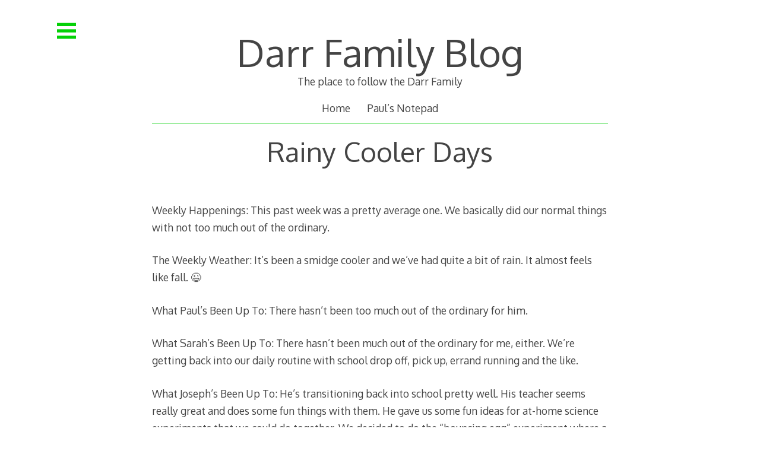

--- FILE ---
content_type: text/html; charset=UTF-8
request_url: https://darr.org/rainy-cooler-days/
body_size: 13711
content:

<!DOCTYPE html>
<html lang="en-US">
<head>

<meta charset="UTF-8">
<meta http-equiv="X-UA-Compatible" content="IE=edge">
<meta name="viewport" content="width=device-width, initial-scale=1">
<link rel="profile" href="http://gmpg.org/xfn/11">
<link rel="pingback" href="https://darr.org/xmlrpc.php">

<title>Rainy Cooler Days &#8211; Darr Family Blog</title>
<meta name='robots' content='max-image-preview:large' />
<link rel='dns-prefetch' href='//fonts.googleapis.com' />
<link rel="alternate" type="application/rss+xml" title="Darr Family Blog &raquo; Feed" href="https://darr.org/feed/" />
<link rel="alternate" type="application/rss+xml" title="Darr Family Blog &raquo; Comments Feed" href="https://darr.org/comments/feed/" />
<link rel="alternate" type="application/rss+xml" title="Darr Family Blog &raquo; Rainy Cooler Days Comments Feed" href="https://darr.org/rainy-cooler-days/feed/" />
<link rel="alternate" title="oEmbed (JSON)" type="application/json+oembed" href="https://darr.org/wp-json/oembed/1.0/embed?url=https%3A%2F%2Fdarr.org%2Frainy-cooler-days%2F" />
<link rel="alternate" title="oEmbed (XML)" type="text/xml+oembed" href="https://darr.org/wp-json/oembed/1.0/embed?url=https%3A%2F%2Fdarr.org%2Frainy-cooler-days%2F&#038;format=xml" />
<style id='wp-img-auto-sizes-contain-inline-css' type='text/css'>
img:is([sizes=auto i],[sizes^="auto," i]){contain-intrinsic-size:3000px 1500px}
/*# sourceURL=wp-img-auto-sizes-contain-inline-css */
</style>
<style id='wp-emoji-styles-inline-css' type='text/css'>

	img.wp-smiley, img.emoji {
		display: inline !important;
		border: none !important;
		box-shadow: none !important;
		height: 1em !important;
		width: 1em !important;
		margin: 0 0.07em !important;
		vertical-align: -0.1em !important;
		background: none !important;
		padding: 0 !important;
	}
/*# sourceURL=wp-emoji-styles-inline-css */
</style>
<style id='wp-block-library-inline-css' type='text/css'>
:root{--wp-block-synced-color:#7a00df;--wp-block-synced-color--rgb:122,0,223;--wp-bound-block-color:var(--wp-block-synced-color);--wp-editor-canvas-background:#ddd;--wp-admin-theme-color:#007cba;--wp-admin-theme-color--rgb:0,124,186;--wp-admin-theme-color-darker-10:#006ba1;--wp-admin-theme-color-darker-10--rgb:0,107,160.5;--wp-admin-theme-color-darker-20:#005a87;--wp-admin-theme-color-darker-20--rgb:0,90,135;--wp-admin-border-width-focus:2px}@media (min-resolution:192dpi){:root{--wp-admin-border-width-focus:1.5px}}.wp-element-button{cursor:pointer}:root .has-very-light-gray-background-color{background-color:#eee}:root .has-very-dark-gray-background-color{background-color:#313131}:root .has-very-light-gray-color{color:#eee}:root .has-very-dark-gray-color{color:#313131}:root .has-vivid-green-cyan-to-vivid-cyan-blue-gradient-background{background:linear-gradient(135deg,#00d084,#0693e3)}:root .has-purple-crush-gradient-background{background:linear-gradient(135deg,#34e2e4,#4721fb 50%,#ab1dfe)}:root .has-hazy-dawn-gradient-background{background:linear-gradient(135deg,#faaca8,#dad0ec)}:root .has-subdued-olive-gradient-background{background:linear-gradient(135deg,#fafae1,#67a671)}:root .has-atomic-cream-gradient-background{background:linear-gradient(135deg,#fdd79a,#004a59)}:root .has-nightshade-gradient-background{background:linear-gradient(135deg,#330968,#31cdcf)}:root .has-midnight-gradient-background{background:linear-gradient(135deg,#020381,#2874fc)}:root{--wp--preset--font-size--normal:16px;--wp--preset--font-size--huge:42px}.has-regular-font-size{font-size:1em}.has-larger-font-size{font-size:2.625em}.has-normal-font-size{font-size:var(--wp--preset--font-size--normal)}.has-huge-font-size{font-size:var(--wp--preset--font-size--huge)}.has-text-align-center{text-align:center}.has-text-align-left{text-align:left}.has-text-align-right{text-align:right}.has-fit-text{white-space:nowrap!important}#end-resizable-editor-section{display:none}.aligncenter{clear:both}.items-justified-left{justify-content:flex-start}.items-justified-center{justify-content:center}.items-justified-right{justify-content:flex-end}.items-justified-space-between{justify-content:space-between}.screen-reader-text{border:0;clip-path:inset(50%);height:1px;margin:-1px;overflow:hidden;padding:0;position:absolute;width:1px;word-wrap:normal!important}.screen-reader-text:focus{background-color:#ddd;clip-path:none;color:#444;display:block;font-size:1em;height:auto;left:5px;line-height:normal;padding:15px 23px 14px;text-decoration:none;top:5px;width:auto;z-index:100000}html :where(.has-border-color){border-style:solid}html :where([style*=border-top-color]){border-top-style:solid}html :where([style*=border-right-color]){border-right-style:solid}html :where([style*=border-bottom-color]){border-bottom-style:solid}html :where([style*=border-left-color]){border-left-style:solid}html :where([style*=border-width]){border-style:solid}html :where([style*=border-top-width]){border-top-style:solid}html :where([style*=border-right-width]){border-right-style:solid}html :where([style*=border-bottom-width]){border-bottom-style:solid}html :where([style*=border-left-width]){border-left-style:solid}html :where(img[class*=wp-image-]){height:auto;max-width:100%}:where(figure){margin:0 0 1em}html :where(.is-position-sticky){--wp-admin--admin-bar--position-offset:var(--wp-admin--admin-bar--height,0px)}@media screen and (max-width:600px){html :where(.is-position-sticky){--wp-admin--admin-bar--position-offset:0px}}

/*# sourceURL=wp-block-library-inline-css */
</style><style id='global-styles-inline-css' type='text/css'>
:root{--wp--preset--aspect-ratio--square: 1;--wp--preset--aspect-ratio--4-3: 4/3;--wp--preset--aspect-ratio--3-4: 3/4;--wp--preset--aspect-ratio--3-2: 3/2;--wp--preset--aspect-ratio--2-3: 2/3;--wp--preset--aspect-ratio--16-9: 16/9;--wp--preset--aspect-ratio--9-16: 9/16;--wp--preset--color--black: #000000;--wp--preset--color--cyan-bluish-gray: #abb8c3;--wp--preset--color--white: #ffffff;--wp--preset--color--pale-pink: #f78da7;--wp--preset--color--vivid-red: #cf2e2e;--wp--preset--color--luminous-vivid-orange: #ff6900;--wp--preset--color--luminous-vivid-amber: #fcb900;--wp--preset--color--light-green-cyan: #7bdcb5;--wp--preset--color--vivid-green-cyan: #00d084;--wp--preset--color--pale-cyan-blue: #8ed1fc;--wp--preset--color--vivid-cyan-blue: #0693e3;--wp--preset--color--vivid-purple: #9b51e0;--wp--preset--gradient--vivid-cyan-blue-to-vivid-purple: linear-gradient(135deg,rgb(6,147,227) 0%,rgb(155,81,224) 100%);--wp--preset--gradient--light-green-cyan-to-vivid-green-cyan: linear-gradient(135deg,rgb(122,220,180) 0%,rgb(0,208,130) 100%);--wp--preset--gradient--luminous-vivid-amber-to-luminous-vivid-orange: linear-gradient(135deg,rgb(252,185,0) 0%,rgb(255,105,0) 100%);--wp--preset--gradient--luminous-vivid-orange-to-vivid-red: linear-gradient(135deg,rgb(255,105,0) 0%,rgb(207,46,46) 100%);--wp--preset--gradient--very-light-gray-to-cyan-bluish-gray: linear-gradient(135deg,rgb(238,238,238) 0%,rgb(169,184,195) 100%);--wp--preset--gradient--cool-to-warm-spectrum: linear-gradient(135deg,rgb(74,234,220) 0%,rgb(151,120,209) 20%,rgb(207,42,186) 40%,rgb(238,44,130) 60%,rgb(251,105,98) 80%,rgb(254,248,76) 100%);--wp--preset--gradient--blush-light-purple: linear-gradient(135deg,rgb(255,206,236) 0%,rgb(152,150,240) 100%);--wp--preset--gradient--blush-bordeaux: linear-gradient(135deg,rgb(254,205,165) 0%,rgb(254,45,45) 50%,rgb(107,0,62) 100%);--wp--preset--gradient--luminous-dusk: linear-gradient(135deg,rgb(255,203,112) 0%,rgb(199,81,192) 50%,rgb(65,88,208) 100%);--wp--preset--gradient--pale-ocean: linear-gradient(135deg,rgb(255,245,203) 0%,rgb(182,227,212) 50%,rgb(51,167,181) 100%);--wp--preset--gradient--electric-grass: linear-gradient(135deg,rgb(202,248,128) 0%,rgb(113,206,126) 100%);--wp--preset--gradient--midnight: linear-gradient(135deg,rgb(2,3,129) 0%,rgb(40,116,252) 100%);--wp--preset--font-size--small: 13px;--wp--preset--font-size--medium: 20px;--wp--preset--font-size--large: 36px;--wp--preset--font-size--x-large: 42px;--wp--preset--spacing--20: 0.44rem;--wp--preset--spacing--30: 0.67rem;--wp--preset--spacing--40: 1rem;--wp--preset--spacing--50: 1.5rem;--wp--preset--spacing--60: 2.25rem;--wp--preset--spacing--70: 3.38rem;--wp--preset--spacing--80: 5.06rem;--wp--preset--shadow--natural: 6px 6px 9px rgba(0, 0, 0, 0.2);--wp--preset--shadow--deep: 12px 12px 50px rgba(0, 0, 0, 0.4);--wp--preset--shadow--sharp: 6px 6px 0px rgba(0, 0, 0, 0.2);--wp--preset--shadow--outlined: 6px 6px 0px -3px rgb(255, 255, 255), 6px 6px rgb(0, 0, 0);--wp--preset--shadow--crisp: 6px 6px 0px rgb(0, 0, 0);}:where(.is-layout-flex){gap: 0.5em;}:where(.is-layout-grid){gap: 0.5em;}body .is-layout-flex{display: flex;}.is-layout-flex{flex-wrap: wrap;align-items: center;}.is-layout-flex > :is(*, div){margin: 0;}body .is-layout-grid{display: grid;}.is-layout-grid > :is(*, div){margin: 0;}:where(.wp-block-columns.is-layout-flex){gap: 2em;}:where(.wp-block-columns.is-layout-grid){gap: 2em;}:where(.wp-block-post-template.is-layout-flex){gap: 1.25em;}:where(.wp-block-post-template.is-layout-grid){gap: 1.25em;}.has-black-color{color: var(--wp--preset--color--black) !important;}.has-cyan-bluish-gray-color{color: var(--wp--preset--color--cyan-bluish-gray) !important;}.has-white-color{color: var(--wp--preset--color--white) !important;}.has-pale-pink-color{color: var(--wp--preset--color--pale-pink) !important;}.has-vivid-red-color{color: var(--wp--preset--color--vivid-red) !important;}.has-luminous-vivid-orange-color{color: var(--wp--preset--color--luminous-vivid-orange) !important;}.has-luminous-vivid-amber-color{color: var(--wp--preset--color--luminous-vivid-amber) !important;}.has-light-green-cyan-color{color: var(--wp--preset--color--light-green-cyan) !important;}.has-vivid-green-cyan-color{color: var(--wp--preset--color--vivid-green-cyan) !important;}.has-pale-cyan-blue-color{color: var(--wp--preset--color--pale-cyan-blue) !important;}.has-vivid-cyan-blue-color{color: var(--wp--preset--color--vivid-cyan-blue) !important;}.has-vivid-purple-color{color: var(--wp--preset--color--vivid-purple) !important;}.has-black-background-color{background-color: var(--wp--preset--color--black) !important;}.has-cyan-bluish-gray-background-color{background-color: var(--wp--preset--color--cyan-bluish-gray) !important;}.has-white-background-color{background-color: var(--wp--preset--color--white) !important;}.has-pale-pink-background-color{background-color: var(--wp--preset--color--pale-pink) !important;}.has-vivid-red-background-color{background-color: var(--wp--preset--color--vivid-red) !important;}.has-luminous-vivid-orange-background-color{background-color: var(--wp--preset--color--luminous-vivid-orange) !important;}.has-luminous-vivid-amber-background-color{background-color: var(--wp--preset--color--luminous-vivid-amber) !important;}.has-light-green-cyan-background-color{background-color: var(--wp--preset--color--light-green-cyan) !important;}.has-vivid-green-cyan-background-color{background-color: var(--wp--preset--color--vivid-green-cyan) !important;}.has-pale-cyan-blue-background-color{background-color: var(--wp--preset--color--pale-cyan-blue) !important;}.has-vivid-cyan-blue-background-color{background-color: var(--wp--preset--color--vivid-cyan-blue) !important;}.has-vivid-purple-background-color{background-color: var(--wp--preset--color--vivid-purple) !important;}.has-black-border-color{border-color: var(--wp--preset--color--black) !important;}.has-cyan-bluish-gray-border-color{border-color: var(--wp--preset--color--cyan-bluish-gray) !important;}.has-white-border-color{border-color: var(--wp--preset--color--white) !important;}.has-pale-pink-border-color{border-color: var(--wp--preset--color--pale-pink) !important;}.has-vivid-red-border-color{border-color: var(--wp--preset--color--vivid-red) !important;}.has-luminous-vivid-orange-border-color{border-color: var(--wp--preset--color--luminous-vivid-orange) !important;}.has-luminous-vivid-amber-border-color{border-color: var(--wp--preset--color--luminous-vivid-amber) !important;}.has-light-green-cyan-border-color{border-color: var(--wp--preset--color--light-green-cyan) !important;}.has-vivid-green-cyan-border-color{border-color: var(--wp--preset--color--vivid-green-cyan) !important;}.has-pale-cyan-blue-border-color{border-color: var(--wp--preset--color--pale-cyan-blue) !important;}.has-vivid-cyan-blue-border-color{border-color: var(--wp--preset--color--vivid-cyan-blue) !important;}.has-vivid-purple-border-color{border-color: var(--wp--preset--color--vivid-purple) !important;}.has-vivid-cyan-blue-to-vivid-purple-gradient-background{background: var(--wp--preset--gradient--vivid-cyan-blue-to-vivid-purple) !important;}.has-light-green-cyan-to-vivid-green-cyan-gradient-background{background: var(--wp--preset--gradient--light-green-cyan-to-vivid-green-cyan) !important;}.has-luminous-vivid-amber-to-luminous-vivid-orange-gradient-background{background: var(--wp--preset--gradient--luminous-vivid-amber-to-luminous-vivid-orange) !important;}.has-luminous-vivid-orange-to-vivid-red-gradient-background{background: var(--wp--preset--gradient--luminous-vivid-orange-to-vivid-red) !important;}.has-very-light-gray-to-cyan-bluish-gray-gradient-background{background: var(--wp--preset--gradient--very-light-gray-to-cyan-bluish-gray) !important;}.has-cool-to-warm-spectrum-gradient-background{background: var(--wp--preset--gradient--cool-to-warm-spectrum) !important;}.has-blush-light-purple-gradient-background{background: var(--wp--preset--gradient--blush-light-purple) !important;}.has-blush-bordeaux-gradient-background{background: var(--wp--preset--gradient--blush-bordeaux) !important;}.has-luminous-dusk-gradient-background{background: var(--wp--preset--gradient--luminous-dusk) !important;}.has-pale-ocean-gradient-background{background: var(--wp--preset--gradient--pale-ocean) !important;}.has-electric-grass-gradient-background{background: var(--wp--preset--gradient--electric-grass) !important;}.has-midnight-gradient-background{background: var(--wp--preset--gradient--midnight) !important;}.has-small-font-size{font-size: var(--wp--preset--font-size--small) !important;}.has-medium-font-size{font-size: var(--wp--preset--font-size--medium) !important;}.has-large-font-size{font-size: var(--wp--preset--font-size--large) !important;}.has-x-large-font-size{font-size: var(--wp--preset--font-size--x-large) !important;}
/*# sourceURL=global-styles-inline-css */
</style>

<style id='classic-theme-styles-inline-css' type='text/css'>
/*! This file is auto-generated */
.wp-block-button__link{color:#fff;background-color:#32373c;border-radius:9999px;box-shadow:none;text-decoration:none;padding:calc(.667em + 2px) calc(1.333em + 2px);font-size:1.125em}.wp-block-file__button{background:#32373c;color:#fff;text-decoration:none}
/*# sourceURL=/wp-includes/css/classic-themes.min.css */
</style>
<link rel='stylesheet' id='decode-icomoon-css' href='https://darr.org/wp-content/themes/decode/assets/icomoon.css?ver=3.0.7' type='text/css' media='all' />
<link rel='stylesheet' id='decode-style-css' href='https://darr.org/wp-content/themes/decode/style.css?ver=3.0.7' type='text/css' media='all' />
<link crossorigin="anonymous" rel='stylesheet' id='decode-font-stylesheet-css' href='//fonts.googleapis.com/css?family=Oxygen&#038;ver=6.9' type='text/css' media='all' />
<link rel="https://api.w.org/" href="https://darr.org/wp-json/" /><link rel="alternate" title="JSON" type="application/json" href="https://darr.org/wp-json/wp/v2/posts/5253" /><link rel="EditURI" type="application/rsd+xml" title="RSD" href="https://darr.org/xmlrpc.php?rsd" />
<meta name="generator" content="WordPress 6.9" />
<link rel="canonical" href="https://darr.org/rainy-cooler-days/" />
<link rel='shortlink' href='https://darr.org/?p=5253' />

		<!-- Decode Custom Colors CSS -->

		<style type="text/css">

			body, .sidebar, .sidebar-top, .menu ul ul, .header-style-ghost .site { background-color: #ffffff; }body, button, input, select, textarea, .site-title a, .menu a, .entry-title, .search-entry, .search-entry .entry-title, .entry-title a, .format-link .entry-title h2 a, .read-more, .author-name a, .explore-page .widget h1, .decode-reply-tool-plugin .replylink, .decode-reply-tool-plugin .replytrigger { color: #444444; }.page-link { border-color: #444444; }.menu ul > .menu-item-has-children > a::after, .menu ul > .page_item_has_children > a::after { border-top-color: #444444; }.footer-menu ul > .menu-item-has-children > a::after, .footer-menu ul > .page_item_has_children > a::after { border-bottom-color: #444444; }.menu-icon, .close-icon, .social-icon-fill { fill: #04d107; }a, .no-touch a:hover, button, input[type=button], input[type=reset], input[type=submit], .no-touch .site-title a:hover, .no-touch .menu a:hover, .menu ul li.open > a, .sidebar-menu a, .menu .current-menu-item > a, .menu .current_page_item > a, .no-touch .search-entry:hover, .no-touch .search-entry:hover .entry-title, .no-touch article .date a:hover, .no-touch .format-link .entry-title a:hover, .no-touch .comment-metadata a:hover, .no-touch .decode-reply-tool-plugin .replylink:hover { color: #04d107; }.no-touch button:hover, .no-touch input[type=button]:hover, .no-touch input[type=reset]:hover, .no-touch input[type=submit]:hover, .no-touch input[type=text]:focus, .touch input[type=text]:focus, .no-touch input[type=email]:focus, .touch input[type=email]:focus, .no-touch input[type=password]:focus, .touch input[type=password]:focus, .no-touch input[type=search]:focus, .touch input[type=search]:focus, .no-touch input[type=tel]:focus, .touch input[type=tel]:focus, .no-touch input[type=url]:focus, .touch input[type=url]:focus, .no-touch textarea:focus, .touch textarea:focus, .no-touch .site-description a:hover, .no-touch .entry-content a:hover, a .page-link, .no-touch .categories a:hover, .no-touch .tags a:hover, .no-touch .comments-link a:hover, .no-touch .edit-link a:hover, .no-touch .author-site a:hover, .no-touch .theme-info a:hover, .no-touch .site-colophon a:hover, .site-header, .menu ul ul, .menu a:focus, .site-breadcrumbs, .page-title, .post blockquote, .page blockquote, .entry-footer, .entry-header .entry-meta, .search .entry-footer, .sidebar-top, .sidebar-style-constant .sidebar.left, .sidebar-style-constant .sidebar.right, .explore-page .widget h1 { border-color: #04d107; }.no-touch .menu ul > .menu-item-has-children > a:hover::after, .no-touch .menu ul > .page_item_has_children > a:hover::after, .menu ul li.open > a::after, .sidebar-menu ul .menu-item-has-children > a::after, .sidebar-menu ul .page_item_has_children > a::after, .menu ul > .current_page_item.menu-item-has-children > a::after, .menu ul > .current_page_item.page_item_has_children > a::after { border-top-color: #04d107; }.no-touch .footer-menu ul > .menu-item-has-children > a:hover::after, .no-touch .footer-menu ul > .page_item_has_children > a:hover::after, .footer-menu ul > li.open > a::after, .footer-menu ul > .current_page_item.menu-item-has-children > a::after, .footer-menu ul > .current_page_item.page_item_has_children > a::after { border-bottom-color: #04d107; }.no-touch a:active, .no-touch button:focus, .touch button:focus, .no-touch button:active, .touch button:active, .no-touch input[type=button]:focus, .touch input[type=button]:focus, .no-touch input[type=button]:active, .touch input[type=button]:active, .no-touch input[type=reset]:focus, .touch input[type=reset]:focus, .no-touch input[type=reset]:active, .touch input[type=reset]:active, .no-touch input[type=submit]:focus, .touch input[type=submit]:focus, .no-touch input[type=submit]:active, .touch input[type=submit]:active, .no-touch .site-title a:active, .no-touch .menu a:active, .no-touch .sidebar-menu a:hover, .sidebar-menu ul li.open > a, .menu .current-menu-item > a:hover, .menu .current_page_item > a:hover, .sidebar-menu ul .current-menu-item > a, .sidebar-menu ul .current_page_item > a, .no-touch .sidebar-content a:hover, .no-touch .search-entry:active, .no-touch .search-entry:active .entry-title, .no-touch article .date a:active, .no-touch .format-link .entry-title a:active, .no-touch .comment-metadata a:active, .no-touch .site-description a:active, .decode-reply-tool-plugin .replylink:active, .no-touch .decode-reply-tool-plugin .replylink:active { color: #04d107; }.no-touch button:focus, .touch button:focus, .no-touch button:active, .touch button:active, .no-touch input[type=button]:focus, .touch input[type=button]:focus, .no-touch input[type=button]:active, .touch input[type=button]:active, .no-touch input[type=reset]:focus, .touch input[type=reset]:focus, .no-touch input[type=reset]:active, .touch input[type=reset]:active, .no-touch input[type=submit]:focus, .touch input[type=submit]:focus, .no-touch input[type=submit]:active, .touch input[type=submit]:active, .no-touch .site-description a:active, .no-touch .entry-content a:active, a .page-link:active .no-touch .categories a:active, .no-touch .tags a:active, .no-touch .comments-link a:active, .no-touch .edit-link a:active, .no-touch .author-site a:active, .no-touch .theme-info a:active, .no-touch .site-colophon a:active { border-color: #04d107; }.no-touch .menu ul > .menu-item-has-children > a:active::after, .no-touch .menu ul > .page_item_has_children > a:active::after, .no-touch .sidebar-menu ul .menu-item-has-children > a:hover::after, .no-touch .sidebar-menu ul .page_item_has_children > a:hover::after, .sidebar-menu ul li.open > a::after, .sidebar-menu ul .current_page_item.menu-item-has-children > a::after, .sidebar-menu ul .current_page_item.page_item_has_children > a::after { border-top-color: #04d107; }.no-touch .footer-menu ul > .menu-item-has-children > a:active::after, .no-touch .footer-menu ul > .page_item_has_children > a:active::after { border-bottom-color: #04d107; }.no-touch input[type=text]:focus, .touch input[type=text]:focus, .no-touch input[type=email]:focus, .touch input[type=email]:focus, .no-touch input[type=password]:focus, .touch input[type=password]:focus, .no-touch input[type=search]:focus, .touch input[type=search]:focus, .no-touch input[type=tel]:focus, .touch input[type=tel]:focus, .no-touch input[type=url]:focus, .touch input[type=url]:focus, .no-touch textarea:focus, .touch textarea:focus { color: #444444; }.no-touch input[type=text]:focus, .touch input[type=text]:focus, .no-touch input[type=email]:focus, .touch input[type=email]:focus, .no-touch input[type=password]:focus, .touch input[type=password]:focus, .no-touch input[type=search]:focus, .touch input[type=search]:focus, .no-touch input[type=tel]:focus, .touch input[type=tel]:focus, .no-touch input[type=url]:focus, .touch input[type=url]:focus, .no-touch textarea:focus, .touch textarea:focus, .no-touch .search .page-header input[type=search]:focus, .touch .search .page-header input[type=search]:focus { border-color: #04d107; }
			@media (min-width: 68.5em) {

				.site-main {
					max-width: none;
				}

			
			}

		</style>

		<style type="text/css" id="custom-background-css">
body.custom-background { background-color: #ffffff; }
</style>
	<link rel="amphtml" href="https://darr.org/rainy-cooler-days/amp/"><link rel="icon" href="https://darr.org/wp-content/uploads/2016/02/open_favicon.png" sizes="32x32" />
<link rel="icon" href="https://darr.org/wp-content/uploads/2016/02/open_favicon.png" sizes="192x192" />
<link rel="apple-touch-icon" href="https://darr.org/wp-content/uploads/2016/02/open_favicon.png" />
<meta name="msapplication-TileImage" content="https://darr.org/wp-content/uploads/2016/02/open_favicon.png" />
</head>

<body class="wp-singular post-template-default single single-post postid-5253 single-format-standard custom-background wp-theme-decode sidebar-style-closing sidebar-style-left">
	
<div id="page" class="hfeed site">
	
	<a class="skip-link screen-reader-text" href="#content">Skip to content</a>
	
				
				<button id="sidebar-link" class="sidebar-link SidebarLink left" title="Show sidebar">
				<svg width="100%" height="100%" viewBox="0 0 240 200" version="1.1" xmlns="http://www.w3.org/2000/svg">
					<g class="menu-icon" fill-rule="evenodd">
						<path d="M0,160 L0,200 L240,200 L240,160 L0,160 Z M0,160"></path>
						<path d="M0,80 L0,120 L240,120 L240,80 L0,80 Z M0,80"></path>
						<path d="M0,0 L0,40 L240,40 L240,0 L0,0 Z M0,0"></path>
					</g>
				</svg>
			</button>
					<header id="masthead" class="site-header" role="banner" style="background-position: center center; background-attachment: fixed; -webkit-background-size: cover; -moz-background-size: cover; -ms-background-size: cover; background-size: cover;">
		
				
		<div class="site-branding">
				
											
						
				<h1 class="site-title">
				<a href="https://darr.org/" title="Darr Family Blog" rel="home">Darr Family Blog</a>
				</h1>
						
											<h2 class="site-description">The place to follow the Darr Family</h2>
										
		</div><!-- .site-branding -->
		
		
		<nav id="header-menu" class="menu horizontal-menu header-menu" role="navigation"><ul><li id="menu-item-2995" class="menu-item menu-item-type-custom menu-item-object-custom menu-item-home menu-item-2995"><a href="http://darr.org">Home</a></li>
<li id="menu-item-2996" class="menu-item menu-item-type-custom menu-item-object-custom menu-item-2996"><a href="http://paul.darr.org/">Paul&#8217;s Notepad</a></li>
</ul></nav><!-- #header-menu -->		
				
	</header><!-- #masthead -->
	
			
		
	<div id="content" class="site-content ">
		
<div id="primary" class="content-area">

	<main id="main" class="site-main" role="main">

	
		





		
	<article id="post-5253" class="post-5253 post type-post status-publish format-standard hentry category-uncategorized">

		
		

		<header class="entry-header">

			
			<h1 class="entry-title">Rainy Cooler Days</h1>

			
		</header><!-- .entry-header -->

		

		<div class="entry-content">

			<p>Weekly Happenings: This past week was a pretty average one. We basically did our normal things with not too much out of the ordinary.</p>
<p>The Weekly Weather: It&#8217;s been a smidge cooler and we&#8217;ve had quite a bit of rain. It almost feels like fall. 😉</p>
<p>What Paul&#8217;s Been Up To: There hasn&#8217;t been too much out of the ordinary for him.</p>
<p>What Sarah&#8217;s Been Up To: There hasn&#8217;t been much out of the ordinary for me, either. We&#8217;re getting back into our daily routine with school drop off, pick up, errand running and the like.</p>
<p>What Joseph&#8217;s Been Up To: He&#8217;s transitioning back into school pretty well. His teacher seems really great and does some fun things with them. He gave us some fun ideas for at-home science experiments that we could do together. We decided to do the &#8220;bouncing egg&#8221; experiment where a raw egg (still in the shell) is soaked in vinegar for 24 hours. The shell is dissolved, leaving just the membrane around the egg. In this state, you can still pick up the egg and handle it (even squeeze and bounce it) even though it&#8217;s still technically raw. Joseph had a great time doing the experiment.</p>
<p>What Abigail&#8217;s Been Up To: She&#8217;s been letting me know that she&#8217;s getting pretty close to two this past week, haha. Opinions are stronger, displeasure is voiced louder, and we&#8217;ve even had several &#8220;floppy baby&#8221; moments. Luckily, this has all been mixed in with her sweet hugs, blown kisses, cute little &#8220;thank yous&#8221; and other phrases, and overall loving personality. One day, Abigail pointed to one of the elephants on my shirt and said, &#8220;Was&#8217;dat?&#8221; I told her it was an elephant. She smiled, took a deep breath, and then did her best elephant sound (kind of like a &#8220;raspberry&#8221; but without sticking out her tongue). She can also mimic some other animal sounds and I catch her quite often trying to say a word that I just said. Oh, and she&#8217;s gotten quite good at coming up to us if we&#8217;re sitting somewhere and asking, &#8220;Sit?&#8221;, meaning she wants to come up and sit with us.</p>
<p>This Week in Pictures:</p>
<figure id="attachment_5258" aria-describedby="caption-attachment-5258" style="width: 792px" class="wp-caption aligncenter"><a href="https://darr.org/rainy-cooler-days/gplus8497862291526875270/#main" rel="attachment wp-att-5258"><img fetchpriority="high" decoding="async" class="wp-image-5258 size-large" src="https://darr.org/wp-content/uploads/2018/09/gplus8497862291526875270-1024x768.jpg" alt="" width="792" height="594" srcset="https://darr.org/wp-content/uploads/2018/09/gplus8497862291526875270-1024x768.jpg 1024w, https://darr.org/wp-content/uploads/2018/09/gplus8497862291526875270-300x225.jpg 300w, https://darr.org/wp-content/uploads/2018/09/gplus8497862291526875270-768x576.jpg 768w" sizes="(max-width: 792px) 100vw, 792px" /></a><figcaption id="caption-attachment-5258" class="wp-caption-text">Walkin&#8217; with Daddy.</figcaption></figure>
<figure id="attachment_5263" aria-describedby="caption-attachment-5263" style="width: 792px" class="wp-caption aligncenter"><a href="https://darr.org/rainy-cooler-days/img_20180910_121503/#main" rel="attachment wp-att-5263"><img decoding="async" class="wp-image-5263 size-large" src="https://darr.org/wp-content/uploads/2018/09/IMG_20180910_121503-1024x768.jpg" alt="" width="792" height="594" srcset="https://darr.org/wp-content/uploads/2018/09/IMG_20180910_121503-1024x768.jpg 1024w, https://darr.org/wp-content/uploads/2018/09/IMG_20180910_121503-300x225.jpg 300w, https://darr.org/wp-content/uploads/2018/09/IMG_20180910_121503-768x576.jpg 768w" sizes="(max-width: 792px) 100vw, 792px" /></a><figcaption id="caption-attachment-5263" class="wp-caption-text">I decided to put out my fall decorations this week. I added some fall leaves to my vase&#8230;</figcaption></figure>
<figure id="attachment_5260" aria-describedby="caption-attachment-5260" style="width: 792px" class="wp-caption aligncenter"><a href="https://darr.org/rainy-cooler-days/img_20180910_121734/#main" rel="attachment wp-att-5260"><img decoding="async" class="wp-image-5260 size-large" src="https://darr.org/wp-content/uploads/2018/09/IMG_20180910_121734-1024x768.jpg" alt="" width="792" height="594" srcset="https://darr.org/wp-content/uploads/2018/09/IMG_20180910_121734-1024x768.jpg 1024w, https://darr.org/wp-content/uploads/2018/09/IMG_20180910_121734-300x225.jpg 300w, https://darr.org/wp-content/uploads/2018/09/IMG_20180910_121734-768x576.jpg 768w" sizes="(max-width: 792px) 100vw, 792px" /></a><figcaption id="caption-attachment-5260" class="wp-caption-text">&#8230;put my fall door decoration on the door&#8230;</figcaption></figure>
<figure id="attachment_5261" aria-describedby="caption-attachment-5261" style="width: 792px" class="wp-caption aligncenter"><a href="https://darr.org/rainy-cooler-days/img_20180910_121716/#main" rel="attachment wp-att-5261"><img loading="lazy" decoding="async" class="wp-image-5261 size-large" src="https://darr.org/wp-content/uploads/2018/09/IMG_20180910_121716-1024x768.jpg" alt="" width="792" height="594" srcset="https://darr.org/wp-content/uploads/2018/09/IMG_20180910_121716-1024x768.jpg 1024w, https://darr.org/wp-content/uploads/2018/09/IMG_20180910_121716-300x225.jpg 300w, https://darr.org/wp-content/uploads/2018/09/IMG_20180910_121716-768x576.jpg 768w" sizes="auto, (max-width: 792px) 100vw, 792px" /></a><figcaption id="caption-attachment-5261" class="wp-caption-text">&#8230;hung up my favorite fall sign&#8230;</figcaption></figure>
<figure id="attachment_5262" aria-describedby="caption-attachment-5262" style="width: 792px" class="wp-caption aligncenter"><a href="https://darr.org/rainy-cooler-days/img_20180910_121558/#main" rel="attachment wp-att-5262"><img loading="lazy" decoding="async" class="wp-image-5262 size-large" src="https://darr.org/wp-content/uploads/2018/09/IMG_20180910_121558-1024x768.jpg" alt="" width="792" height="594" srcset="https://darr.org/wp-content/uploads/2018/09/IMG_20180910_121558-1024x768.jpg 1024w, https://darr.org/wp-content/uploads/2018/09/IMG_20180910_121558-300x225.jpg 300w, https://darr.org/wp-content/uploads/2018/09/IMG_20180910_121558-768x576.jpg 768w" sizes="auto, (max-width: 792px) 100vw, 792px" /></a><figcaption id="caption-attachment-5262" class="wp-caption-text">&#8230;and decked out the piano. Once it hits October, I&#8217;ll add all the spooky stuff.</figcaption></figure>
<figure id="attachment_5259" aria-describedby="caption-attachment-5259" style="width: 792px" class="wp-caption aligncenter"><a href="https://darr.org/rainy-cooler-days/img_20180910_074729/#main" rel="attachment wp-att-5259"><img loading="lazy" decoding="async" class="wp-image-5259 size-large" src="https://darr.org/wp-content/uploads/2018/09/IMG_20180910_074729-1024x768.jpg" alt="" width="792" height="594" srcset="https://darr.org/wp-content/uploads/2018/09/IMG_20180910_074729-1024x768.jpg 1024w, https://darr.org/wp-content/uploads/2018/09/IMG_20180910_074729-300x225.jpg 300w, https://darr.org/wp-content/uploads/2018/09/IMG_20180910_074729-768x576.jpg 768w" sizes="auto, (max-width: 792px) 100vw, 792px" /></a><figcaption id="caption-attachment-5259" class="wp-caption-text">Baby overalls!</figcaption></figure>
<figure id="attachment_5265" aria-describedby="caption-attachment-5265" style="width: 792px" class="wp-caption aligncenter"><a href="https://darr.org/rainy-cooler-days/img_20180910_153658/#main" rel="attachment wp-att-5265"><img loading="lazy" decoding="async" class="wp-image-5265 size-large" src="https://darr.org/wp-content/uploads/2018/09/IMG_20180910_153658-1024x768.jpg" alt="" width="792" height="594" srcset="https://darr.org/wp-content/uploads/2018/09/IMG_20180910_153658-1024x768.jpg 1024w, https://darr.org/wp-content/uploads/2018/09/IMG_20180910_153658-300x225.jpg 300w, https://darr.org/wp-content/uploads/2018/09/IMG_20180910_153658-768x576.jpg 768w" sizes="auto, (max-width: 792px) 100vw, 792px" /></a><figcaption id="caption-attachment-5265" class="wp-caption-text">Lovin&#8217; on her Buc-ee (he&#8217;s the mascot for what&#8217;s probably the best gas station I&#8217;ve ever been to&#8230;honestly, y&#8217;all&#8230;Google &#8220;Buc-ee&#8217;s&#8221; to see what it&#8217;s all about).</figcaption></figure>
<figure id="attachment_5264" aria-describedby="caption-attachment-5264" style="width: 792px" class="wp-caption aligncenter"><a href="https://darr.org/rainy-cooler-days/img_20180910_140850/#main" rel="attachment wp-att-5264"><img loading="lazy" decoding="async" class="wp-image-5264 size-large" src="https://darr.org/wp-content/uploads/2018/09/IMG_20180910_140850-1024x768.jpg" alt="" width="792" height="594" srcset="https://darr.org/wp-content/uploads/2018/09/IMG_20180910_140850-1024x768.jpg 1024w, https://darr.org/wp-content/uploads/2018/09/IMG_20180910_140850-300x225.jpg 300w, https://darr.org/wp-content/uploads/2018/09/IMG_20180910_140850-768x576.jpg 768w" sizes="auto, (max-width: 792px) 100vw, 792px" /></a><figcaption id="caption-attachment-5264" class="wp-caption-text">Let&#8217;s play &#8220;Spot the Baby!&#8221; She seemed to think it was hilarious for me to drop stuffed animals and blankets on top of her. I happily obliged because, well, baby belly laughs.</figcaption></figure>
<figure id="attachment_5266" aria-describedby="caption-attachment-5266" style="width: 792px" class="wp-caption aligncenter"><a href="https://darr.org/rainy-cooler-days/img_20180911_161314/#main" rel="attachment wp-att-5266"><img loading="lazy" decoding="async" class="wp-image-5266 size-large" src="https://darr.org/wp-content/uploads/2018/09/IMG_20180911_161314-1024x768.jpg" alt="" width="792" height="594" srcset="https://darr.org/wp-content/uploads/2018/09/IMG_20180911_161314-1024x768.jpg 1024w, https://darr.org/wp-content/uploads/2018/09/IMG_20180911_161314-300x225.jpg 300w, https://darr.org/wp-content/uploads/2018/09/IMG_20180911_161314-768x576.jpg 768w" sizes="auto, (max-width: 792px) 100vw, 792px" /></a><figcaption id="caption-attachment-5266" class="wp-caption-text">This boy loves LEGOS!</figcaption></figure>
<figure id="attachment_5267" aria-describedby="caption-attachment-5267" style="width: 792px" class="wp-caption aligncenter"><a href="https://darr.org/rainy-cooler-days/gplus255988652765790367/#main" rel="attachment wp-att-5267"><img loading="lazy" decoding="async" class="wp-image-5267 size-large" src="https://darr.org/wp-content/uploads/2018/09/gplus255988652765790367-1024x768.jpg" alt="" width="792" height="594" srcset="https://darr.org/wp-content/uploads/2018/09/gplus255988652765790367-1024x768.jpg 1024w, https://darr.org/wp-content/uploads/2018/09/gplus255988652765790367-300x225.jpg 300w, https://darr.org/wp-content/uploads/2018/09/gplus255988652765790367-768x576.jpg 768w" sizes="auto, (max-width: 792px) 100vw, 792px" /></a><figcaption id="caption-attachment-5267" class="wp-caption-text">In between all the rain this past week I did get to see a pretty awesome rainbow (and didn&#8217;t realize it until after I took the picture, but you can see a hint of a double rainbow if you look closely a bit to the left of the actual rainbow).</figcaption></figure>
<figure id="attachment_5268" aria-describedby="caption-attachment-5268" style="width: 792px" class="wp-caption aligncenter"><a href="https://darr.org/rainy-cooler-days/img_20180913_151423/#main" rel="attachment wp-att-5268"><img loading="lazy" decoding="async" class="wp-image-5268 size-large" src="https://darr.org/wp-content/uploads/2018/09/IMG_20180913_151423-1024x768.jpg" alt="" width="792" height="594" srcset="https://darr.org/wp-content/uploads/2018/09/IMG_20180913_151423-1024x768.jpg 1024w, https://darr.org/wp-content/uploads/2018/09/IMG_20180913_151423-300x225.jpg 300w, https://darr.org/wp-content/uploads/2018/09/IMG_20180913_151423-768x576.jpg 768w" sizes="auto, (max-width: 792px) 100vw, 792px" /></a><figcaption id="caption-attachment-5268" class="wp-caption-text">I pulled out Joseph&#8217;s old monkey hat for Abigail. She got super excited and put it on right away.</figcaption></figure>
<figure id="attachment_5272" aria-describedby="caption-attachment-5272" style="width: 792px" class="wp-caption aligncenter"><a href="https://darr.org/rainy-cooler-days/img_20180912_153847/#main" rel="attachment wp-att-5272"><img loading="lazy" decoding="async" class="wp-image-5272 size-large" src="https://darr.org/wp-content/uploads/2018/09/IMG_20180912_153847-1024x768.jpg" alt="" width="792" height="594" srcset="https://darr.org/wp-content/uploads/2018/09/IMG_20180912_153847-1024x768.jpg 1024w, https://darr.org/wp-content/uploads/2018/09/IMG_20180912_153847-300x225.jpg 300w, https://darr.org/wp-content/uploads/2018/09/IMG_20180912_153847-768x576.jpg 768w" sizes="auto, (max-width: 792px) 100vw, 792px" /></a><figcaption id="caption-attachment-5272" class="wp-caption-text">Setting up the egg experiment.</figcaption></figure>
<figure id="attachment_5271" aria-describedby="caption-attachment-5271" style="width: 792px" class="wp-caption aligncenter"><a href="https://darr.org/rainy-cooler-days/img_20180912_154010/#main" rel="attachment wp-att-5271"><img loading="lazy" decoding="async" class="wp-image-5271 size-large" src="https://darr.org/wp-content/uploads/2018/09/IMG_20180912_154010-1024x768.jpg" alt="" width="792" height="594" srcset="https://darr.org/wp-content/uploads/2018/09/IMG_20180912_154010-1024x768.jpg 1024w, https://darr.org/wp-content/uploads/2018/09/IMG_20180912_154010-300x225.jpg 300w, https://darr.org/wp-content/uploads/2018/09/IMG_20180912_154010-768x576.jpg 768w" sizes="auto, (max-width: 792px) 100vw, 792px" /></a><figcaption id="caption-attachment-5271" class="wp-caption-text">We tried for a smaller container at first, but we realized we wouldn&#8217;t be able to put in enough vinegar without it being right to the top.</figcaption></figure>
<figure id="attachment_5270" aria-describedby="caption-attachment-5270" style="width: 792px" class="wp-caption aligncenter"><a href="https://darr.org/rainy-cooler-days/img_20180912_154916/#main" rel="attachment wp-att-5270"><img loading="lazy" decoding="async" class="wp-image-5270 size-large" src="https://darr.org/wp-content/uploads/2018/09/IMG_20180912_154916-1024x768.jpg" alt="" width="792" height="594" srcset="https://darr.org/wp-content/uploads/2018/09/IMG_20180912_154916-1024x768.jpg 1024w, https://darr.org/wp-content/uploads/2018/09/IMG_20180912_154916-300x225.jpg 300w, https://darr.org/wp-content/uploads/2018/09/IMG_20180912_154916-768x576.jpg 768w" sizes="auto, (max-width: 792px) 100vw, 792px" /></a><figcaption id="caption-attachment-5270" class="wp-caption-text">We moved it to a larger glass to be safe. I knew the egg would expand in size, so having room for it to do that was good.</figcaption></figure>
<figure id="attachment_5269" aria-describedby="caption-attachment-5269" style="width: 792px" class="wp-caption aligncenter"><a href="https://darr.org/rainy-cooler-days/img_20180913_153807/#main" rel="attachment wp-att-5269"><img loading="lazy" decoding="async" class="wp-image-5269 size-large" src="https://darr.org/wp-content/uploads/2018/09/IMG_20180913_153807-1024x768.jpg" alt="" width="792" height="594" srcset="https://darr.org/wp-content/uploads/2018/09/IMG_20180913_153807-1024x768.jpg 1024w, https://darr.org/wp-content/uploads/2018/09/IMG_20180913_153807-300x225.jpg 300w, https://darr.org/wp-content/uploads/2018/09/IMG_20180913_153807-768x576.jpg 768w" sizes="auto, (max-width: 792px) 100vw, 792px" /></a><figcaption id="caption-attachment-5269" class="wp-caption-text">After 24 hours, the shell was all gone, leaving the membrane.</figcaption></figure>
<p>Bonus Video: The bouncing egg!</p>
<p><iframe loading="lazy" src="https://www.youtube.com/embed/Oxgpa4K0vFg" width="560" height="315" frameborder="0" allowfullscreen="allowfullscreen"></iframe></p>
<figure id="attachment_5254" aria-describedby="caption-attachment-5254" style="width: 768px" class="wp-caption aligncenter"><a href="https://darr.org/rainy-cooler-days/gplus4410290932115985756/#main" rel="attachment wp-att-5254"><img loading="lazy" decoding="async" class="wp-image-5254 size-large" src="https://darr.org/wp-content/uploads/2018/09/gplus4410290932115985756-768x1024.jpg" alt="" width="768" height="1024" srcset="https://darr.org/wp-content/uploads/2018/09/gplus4410290932115985756-768x1024.jpg 768w, https://darr.org/wp-content/uploads/2018/09/gplus4410290932115985756-225x300.jpg 225w" sizes="auto, (max-width: 768px) 100vw, 768px" /></a><figcaption id="caption-attachment-5254" class="wp-caption-text">This is one Paul got. I don&#8217;t know what it is about it, but it melts my heart a bit to see her snuggled up looking at a book like this!</figcaption></figure>
<figure id="attachment_5256" aria-describedby="caption-attachment-5256" style="width: 768px" class="wp-caption aligncenter"><a href="https://darr.org/rainy-cooler-days/gplus7842637961297449777/#main" rel="attachment wp-att-5256"><img loading="lazy" decoding="async" class="wp-image-5256 size-large" src="https://darr.org/wp-content/uploads/2018/09/gplus7842637961297449777-768x1024.jpg" alt="" width="768" height="1024" srcset="https://darr.org/wp-content/uploads/2018/09/gplus7842637961297449777-768x1024.jpg 768w, https://darr.org/wp-content/uploads/2018/09/gplus7842637961297449777-225x300.jpg 225w" sizes="auto, (max-width: 768px) 100vw, 768px" /></a><figcaption id="caption-attachment-5256" class="wp-caption-text">A sneak preview for the end of next month (I really just wanted to make sure it would fit). 🙂</figcaption></figure>
<figure id="attachment_5257" aria-describedby="caption-attachment-5257" style="width: 768px" class="wp-caption aligncenter"><a href="https://darr.org/rainy-cooler-days/gplus7795725883204939796/#main" rel="attachment wp-att-5257"><img loading="lazy" decoding="async" class="wp-image-5257 size-large" src="https://darr.org/wp-content/uploads/2018/09/gplus7795725883204939796-768x1024.jpg" alt="" width="768" height="1024" srcset="https://darr.org/wp-content/uploads/2018/09/gplus7795725883204939796-768x1024.jpg 768w, https://darr.org/wp-content/uploads/2018/09/gplus7795725883204939796-225x300.jpg 225w" sizes="auto, (max-width: 768px) 100vw, 768px" /></a><figcaption id="caption-attachment-5257" class="wp-caption-text">Joseph is going to be Ash and Abigail will be Pikachu. It&#8217;s going to be great!</figcaption></figure>
<figure id="attachment_5255" aria-describedby="caption-attachment-5255" style="width: 768px" class="wp-caption aligncenter"><a href="https://darr.org/rainy-cooler-days/gplus5922102004831257249/#main" rel="attachment wp-att-5255"><img loading="lazy" decoding="async" class="wp-image-5255 size-large" src="https://darr.org/wp-content/uploads/2018/09/gplus5922102004831257249-768x1024.jpg" alt="" width="768" height="1024" srcset="https://darr.org/wp-content/uploads/2018/09/gplus5922102004831257249-768x1024.jpg 768w, https://darr.org/wp-content/uploads/2018/09/gplus5922102004831257249-225x300.jpg 225w" sizes="auto, (max-width: 768px) 100vw, 768px" /></a><figcaption id="caption-attachment-5255" class="wp-caption-text">Joseph&#8217;s set-up out in Paul&#8217;s office. A friend of ours was moving and was getting rid of this little fold-out desk (it screws to the wall and the legs come down when it gets pulled out) and chair, so Paul said we&#8217;d take them. I think Joseph&#8217;s pretty pleased with the set-up.</figcaption></figure>

		</div>

		

		
		

		<footer class="entry-footer">

			
			

			
			

			<div class="entry-meta">

				<p class="tags"></p>

				<p class="categories">Categorized in&#058; <a href="https://darr.org/category/uncategorized/" rel="category tag">Uncategorized</a></p>

				
					<p class="date"><span class="posted-on"><a href="https://darr.org/rainy-cooler-days/" rel="bookmark"><i class="icon-calendar"></i><time class="entry-date published updated" datetime="2018-09-15T13:39:39-06:00">September 15, 2018</time></a></span><span class="byline"> <span class="author vcard"><a class="url fn n" href="https://darr.org/author/sarahdarr/"><i class="icon-user"></i>sarahdarr</a></span></span><span clas="post-comments"><a href="https://darr.org/rainy-cooler-days/#respond"><i class="icon-comment"></i>No Comments</a></span></p>

				
			</div>

		</footer><!-- .entry-footer -->

		

		
	</article><!-- #post-5253 -->

		



		
		

	
	
	<nav class="navigation post-navigation" aria-label="Posts">
		<h2 class="screen-reader-text">Post navigation</h2>
		<div class="nav-links"><div class="nav-previous"><a href="https://darr.org/another-birthday-in-the-books-2/" rel="prev">Another Birthday in the Books</a></div><div class="nav-next"><a href="https://darr.org/howdy-fall/" rel="next">Howdy, Fall!</a></div></div>
	</nav>
	
	<div id="comments" class="comments-area">

	
		
		
		<div id="respond" class="comment-respond">
		<h3 id="reply-title" class="comment-reply-title">Leave a Reply <small><a rel="nofollow" id="cancel-comment-reply-link" href="/rainy-cooler-days/#respond" style="display:none;">Cancel reply</a></small></h3><form action="https://darr.org/wp-comments-post.php" method="post" id="commentform" class="comment-form"><p class="comment-notes"><span id="email-notes">Your email address will not be published.</span> <span class="required-field-message">Required fields are marked <span class="required">*</span></span></p><p class="comment-form-comment"><label for="comment">Comment <span class="required">*</span></label> <textarea id="comment" name="comment" cols="45" rows="8" maxlength="65525" required></textarea></p><p class="comment-form-author"><label for="author">Name <span class="required">*</span></label> <input id="author" name="author" type="text" value="" size="30" maxlength="245" autocomplete="name" required /></p>
<p class="comment-form-email"><label for="email">Email <span class="required">*</span></label> <input id="email" name="email" type="email" value="" size="30" maxlength="100" aria-describedby="email-notes" autocomplete="email" required /></p>
<p class="comment-form-url"><label for="url">Website</label> <input id="url" name="url" type="url" value="" size="30" maxlength="200" autocomplete="url" /></p>
<p class="form-submit"><input name="submit" type="submit" id="submit" class="submit" value="Post Comment" /> <input type='hidden' name='comment_post_ID' value='5253' id='comment_post_ID' />
<input type='hidden' name='comment_parent' id='comment_parent' value='0' />
</p><p style="display: none;"><input type="hidden" id="akismet_comment_nonce" name="akismet_comment_nonce" value="2f3bbde074" /></p><p style="display: none !important;" class="akismet-fields-container" data-prefix="ak_"><label>&#916;<textarea name="ak_hp_textarea" cols="45" rows="8" maxlength="100"></textarea></label><input type="hidden" id="ak_js_1" name="ak_js" value="106"/><script>document.getElementById( "ak_js_1" ).setAttribute( "value", ( new Date() ).getTime() );</script></p></form>	</div><!-- #respond -->
		
		
	
</div><!-- #comments -->
		
	</main><!-- #main -->

</div><!-- #primary -->


	</div><!-- #content -->
	
	
	<footer id="colophon" class="site-footer" role="contentinfo">
	
	
		
		<div class="theme-info">
		<p>Darr.org ©2002</p>
	</div><!-- .theme-info -->
		
	</footer><!-- #colophon -->
	</div><!-- #page -->


	
<div id="sidebar" class="sidebar left">
	<div id="sidebar-top" class="sidebar-top SidebarTop clearfix">
		<button id="sidebar-close" class="sidebar-close SidebarClose" title="Hide sidebar">
			<svg width="100%" height="100%" viewBox="0 0 200 200" version="1.1" xmlns="http://www.w3.org/2000/svg">
			<path class="close-icon" d="M0,172.881356 L72.8813559,100 L1.0658141e-14,27.1186441 L27.1186441,-2.84217094e-14 L100,72.8813559 L172.881356,0 L200,27.1186441 L127.118644,100 L200,172.881356 L172.881356,200 L100,127.118644 L27.1186441,200 Z M0,172.881356" fill="#444444"></path>
			</svg>
		</button>
	</div>
	<div class="sidebar-content">

		
		<div class="widget-area" role="complementary">
	
				<aside id="search-2" class="widget widget_search"><form role="search" method="get" class="search-form" action="https://darr.org/">
				<label>
					<span class="screen-reader-text">Search for:</span>
					<input type="search" class="search-field" placeholder="Search &hellip;" value="" name="s" />
				</label>
				<input type="submit" class="search-submit" value="Search" />
			</form></aside>
		<aside id="recent-posts-2" class="widget widget_recent_entries">
		<h2 class="widgettitle">Recent Posts</h2>

		<ul>
											<li>
					<a href="https://darr.org/wrapping-up-2025-and-ringing-in-the-new-year/">Wrapping Up 2025 and Ringing in the New Year</a>
									</li>
											<li>
					<a href="https://darr.org/leaving-summer-behind-a-really-hard-few-days-and-school-starts/">Leaving Summer Behind, A Really Hard Few Days, and School Starts!</a>
									</li>
											<li>
					<a href="https://darr.org/summer-shenanigans/">Summer Shenanigans</a>
									</li>
											<li>
					<a href="https://darr.org/march-april-and-may-catch-up/">March, April, and May Catch Up!</a>
									</li>
											<li>
					<a href="https://darr.org/so-i-guess-this-is-a-monthly-thing/">So I Guess This is a Monthly Thing</a>
									</li>
					</ul>

		</aside><aside id="archives-2" class="widget widget_archive"><h2 class="widgettitle">Archives</h2>

			<ul>
					<li><a href='https://darr.org/2026/01/'>January 2026</a></li>
	<li><a href='https://darr.org/2025/09/'>September 2025</a></li>
	<li><a href='https://darr.org/2025/07/'>July 2025</a></li>
	<li><a href='https://darr.org/2025/02/'>February 2025</a></li>
	<li><a href='https://darr.org/2025/01/'>January 2025</a></li>
	<li><a href='https://darr.org/2024/12/'>December 2024</a></li>
	<li><a href='https://darr.org/2024/11/'>November 2024</a></li>
	<li><a href='https://darr.org/2024/10/'>October 2024</a></li>
	<li><a href='https://darr.org/2024/09/'>September 2024</a></li>
	<li><a href='https://darr.org/2024/08/'>August 2024</a></li>
	<li><a href='https://darr.org/2024/07/'>July 2024</a></li>
	<li><a href='https://darr.org/2024/06/'>June 2024</a></li>
	<li><a href='https://darr.org/2024/05/'>May 2024</a></li>
	<li><a href='https://darr.org/2024/04/'>April 2024</a></li>
	<li><a href='https://darr.org/2024/03/'>March 2024</a></li>
	<li><a href='https://darr.org/2024/02/'>February 2024</a></li>
	<li><a href='https://darr.org/2024/01/'>January 2024</a></li>
	<li><a href='https://darr.org/2023/12/'>December 2023</a></li>
	<li><a href='https://darr.org/2023/11/'>November 2023</a></li>
	<li><a href='https://darr.org/2023/10/'>October 2023</a></li>
	<li><a href='https://darr.org/2023/09/'>September 2023</a></li>
	<li><a href='https://darr.org/2023/08/'>August 2023</a></li>
	<li><a href='https://darr.org/2023/07/'>July 2023</a></li>
	<li><a href='https://darr.org/2023/06/'>June 2023</a></li>
	<li><a href='https://darr.org/2023/05/'>May 2023</a></li>
	<li><a href='https://darr.org/2023/04/'>April 2023</a></li>
	<li><a href='https://darr.org/2023/03/'>March 2023</a></li>
	<li><a href='https://darr.org/2023/02/'>February 2023</a></li>
	<li><a href='https://darr.org/2023/01/'>January 2023</a></li>
	<li><a href='https://darr.org/2022/12/'>December 2022</a></li>
	<li><a href='https://darr.org/2022/11/'>November 2022</a></li>
	<li><a href='https://darr.org/2022/10/'>October 2022</a></li>
	<li><a href='https://darr.org/2022/09/'>September 2022</a></li>
	<li><a href='https://darr.org/2022/08/'>August 2022</a></li>
	<li><a href='https://darr.org/2022/07/'>July 2022</a></li>
	<li><a href='https://darr.org/2022/06/'>June 2022</a></li>
	<li><a href='https://darr.org/2022/05/'>May 2022</a></li>
	<li><a href='https://darr.org/2022/04/'>April 2022</a></li>
	<li><a href='https://darr.org/2022/03/'>March 2022</a></li>
	<li><a href='https://darr.org/2022/02/'>February 2022</a></li>
	<li><a href='https://darr.org/2022/01/'>January 2022</a></li>
	<li><a href='https://darr.org/2021/12/'>December 2021</a></li>
	<li><a href='https://darr.org/2021/11/'>November 2021</a></li>
	<li><a href='https://darr.org/2021/10/'>October 2021</a></li>
	<li><a href='https://darr.org/2021/09/'>September 2021</a></li>
	<li><a href='https://darr.org/2021/08/'>August 2021</a></li>
	<li><a href='https://darr.org/2021/07/'>July 2021</a></li>
	<li><a href='https://darr.org/2021/06/'>June 2021</a></li>
	<li><a href='https://darr.org/2021/05/'>May 2021</a></li>
	<li><a href='https://darr.org/2021/04/'>April 2021</a></li>
	<li><a href='https://darr.org/2021/03/'>March 2021</a></li>
	<li><a href='https://darr.org/2021/02/'>February 2021</a></li>
	<li><a href='https://darr.org/2021/01/'>January 2021</a></li>
	<li><a href='https://darr.org/2020/12/'>December 2020</a></li>
	<li><a href='https://darr.org/2020/11/'>November 2020</a></li>
	<li><a href='https://darr.org/2020/10/'>October 2020</a></li>
	<li><a href='https://darr.org/2020/09/'>September 2020</a></li>
	<li><a href='https://darr.org/2020/08/'>August 2020</a></li>
	<li><a href='https://darr.org/2020/07/'>July 2020</a></li>
	<li><a href='https://darr.org/2020/06/'>June 2020</a></li>
	<li><a href='https://darr.org/2020/05/'>May 2020</a></li>
	<li><a href='https://darr.org/2020/04/'>April 2020</a></li>
	<li><a href='https://darr.org/2020/03/'>March 2020</a></li>
	<li><a href='https://darr.org/2020/02/'>February 2020</a></li>
	<li><a href='https://darr.org/2020/01/'>January 2020</a></li>
	<li><a href='https://darr.org/2019/12/'>December 2019</a></li>
	<li><a href='https://darr.org/2019/11/'>November 2019</a></li>
	<li><a href='https://darr.org/2019/10/'>October 2019</a></li>
	<li><a href='https://darr.org/2019/09/'>September 2019</a></li>
	<li><a href='https://darr.org/2019/08/'>August 2019</a></li>
	<li><a href='https://darr.org/2019/07/'>July 2019</a></li>
	<li><a href='https://darr.org/2019/06/'>June 2019</a></li>
	<li><a href='https://darr.org/2019/05/'>May 2019</a></li>
	<li><a href='https://darr.org/2019/04/'>April 2019</a></li>
	<li><a href='https://darr.org/2019/03/'>March 2019</a></li>
	<li><a href='https://darr.org/2019/02/'>February 2019</a></li>
	<li><a href='https://darr.org/2019/01/'>January 2019</a></li>
	<li><a href='https://darr.org/2018/12/'>December 2018</a></li>
	<li><a href='https://darr.org/2018/11/'>November 2018</a></li>
	<li><a href='https://darr.org/2018/10/'>October 2018</a></li>
	<li><a href='https://darr.org/2018/09/'>September 2018</a></li>
	<li><a href='https://darr.org/2018/08/'>August 2018</a></li>
	<li><a href='https://darr.org/2018/07/'>July 2018</a></li>
	<li><a href='https://darr.org/2018/06/'>June 2018</a></li>
	<li><a href='https://darr.org/2018/05/'>May 2018</a></li>
	<li><a href='https://darr.org/2018/04/'>April 2018</a></li>
	<li><a href='https://darr.org/2018/03/'>March 2018</a></li>
	<li><a href='https://darr.org/2018/02/'>February 2018</a></li>
	<li><a href='https://darr.org/2018/01/'>January 2018</a></li>
	<li><a href='https://darr.org/2017/12/'>December 2017</a></li>
	<li><a href='https://darr.org/2017/11/'>November 2017</a></li>
	<li><a href='https://darr.org/2017/10/'>October 2017</a></li>
	<li><a href='https://darr.org/2017/09/'>September 2017</a></li>
	<li><a href='https://darr.org/2017/08/'>August 2017</a></li>
	<li><a href='https://darr.org/2017/07/'>July 2017</a></li>
	<li><a href='https://darr.org/2017/06/'>June 2017</a></li>
	<li><a href='https://darr.org/2017/05/'>May 2017</a></li>
	<li><a href='https://darr.org/2017/04/'>April 2017</a></li>
	<li><a href='https://darr.org/2017/03/'>March 2017</a></li>
	<li><a href='https://darr.org/2017/02/'>February 2017</a></li>
	<li><a href='https://darr.org/2017/01/'>January 2017</a></li>
	<li><a href='https://darr.org/2016/12/'>December 2016</a></li>
	<li><a href='https://darr.org/2016/11/'>November 2016</a></li>
	<li><a href='https://darr.org/2016/10/'>October 2016</a></li>
	<li><a href='https://darr.org/2016/09/'>September 2016</a></li>
	<li><a href='https://darr.org/2016/08/'>August 2016</a></li>
	<li><a href='https://darr.org/2016/07/'>July 2016</a></li>
	<li><a href='https://darr.org/2016/06/'>June 2016</a></li>
	<li><a href='https://darr.org/2016/05/'>May 2016</a></li>
	<li><a href='https://darr.org/2016/04/'>April 2016</a></li>
	<li><a href='https://darr.org/2016/03/'>March 2016</a></li>
	<li><a href='https://darr.org/2016/02/'>February 2016</a></li>
	<li><a href='https://darr.org/2016/01/'>January 2016</a></li>
	<li><a href='https://darr.org/2015/12/'>December 2015</a></li>
	<li><a href='https://darr.org/2015/11/'>November 2015</a></li>
	<li><a href='https://darr.org/2015/10/'>October 2015</a></li>
	<li><a href='https://darr.org/2015/09/'>September 2015</a></li>
	<li><a href='https://darr.org/2015/08/'>August 2015</a></li>
	<li><a href='https://darr.org/2015/07/'>July 2015</a></li>
	<li><a href='https://darr.org/2015/06/'>June 2015</a></li>
	<li><a href='https://darr.org/2015/05/'>May 2015</a></li>
	<li><a href='https://darr.org/2015/04/'>April 2015</a></li>
	<li><a href='https://darr.org/2015/03/'>March 2015</a></li>
	<li><a href='https://darr.org/2015/02/'>February 2015</a></li>
	<li><a href='https://darr.org/2015/01/'>January 2015</a></li>
	<li><a href='https://darr.org/2014/12/'>December 2014</a></li>
	<li><a href='https://darr.org/2014/11/'>November 2014</a></li>
	<li><a href='https://darr.org/2014/10/'>October 2014</a></li>
	<li><a href='https://darr.org/2014/09/'>September 2014</a></li>
	<li><a href='https://darr.org/2014/08/'>August 2014</a></li>
	<li><a href='https://darr.org/2014/07/'>July 2014</a></li>
	<li><a href='https://darr.org/2014/06/'>June 2014</a></li>
	<li><a href='https://darr.org/2014/05/'>May 2014</a></li>
	<li><a href='https://darr.org/2014/04/'>April 2014</a></li>
	<li><a href='https://darr.org/2014/03/'>March 2014</a></li>
	<li><a href='https://darr.org/2014/02/'>February 2014</a></li>
	<li><a href='https://darr.org/2014/01/'>January 2014</a></li>
	<li><a href='https://darr.org/2013/12/'>December 2013</a></li>
	<li><a href='https://darr.org/2013/11/'>November 2013</a></li>
	<li><a href='https://darr.org/2013/10/'>October 2013</a></li>
	<li><a href='https://darr.org/2013/09/'>September 2013</a></li>
	<li><a href='https://darr.org/2013/08/'>August 2013</a></li>
	<li><a href='https://darr.org/2013/07/'>July 2013</a></li>
	<li><a href='https://darr.org/2013/06/'>June 2013</a></li>
	<li><a href='https://darr.org/2013/05/'>May 2013</a></li>
	<li><a href='https://darr.org/2013/04/'>April 2013</a></li>
	<li><a href='https://darr.org/2013/03/'>March 2013</a></li>
	<li><a href='https://darr.org/2013/02/'>February 2013</a></li>
	<li><a href='https://darr.org/2013/01/'>January 2013</a></li>
	<li><a href='https://darr.org/2012/11/'>November 2012</a></li>
	<li><a href='https://darr.org/2012/10/'>October 2012</a></li>
	<li><a href='https://darr.org/2012/01/'>January 2012</a></li>
	<li><a href='https://darr.org/2011/09/'>September 2011</a></li>
	<li><a href='https://darr.org/2011/08/'>August 2011</a></li>
	<li><a href='https://darr.org/2011/06/'>June 2011</a></li>
	<li><a href='https://darr.org/2011/04/'>April 2011</a></li>
	<li><a href='https://darr.org/2011/03/'>March 2011</a></li>
	<li><a href='https://darr.org/2011/02/'>February 2011</a></li>
	<li><a href='https://darr.org/2011/01/'>January 2011</a></li>
	<li><a href='https://darr.org/2010/12/'>December 2010</a></li>
	<li><a href='https://darr.org/2010/10/'>October 2010</a></li>
	<li><a href='https://darr.org/2010/09/'>September 2010</a></li>
	<li><a href='https://darr.org/2010/08/'>August 2010</a></li>
	<li><a href='https://darr.org/2010/07/'>July 2010</a></li>
	<li><a href='https://darr.org/2010/06/'>June 2010</a></li>
	<li><a href='https://darr.org/2010/05/'>May 2010</a></li>
	<li><a href='https://darr.org/2010/04/'>April 2010</a></li>
	<li><a href='https://darr.org/2008/02/'>February 2008</a></li>
			</ul>

			</aside><aside id="meta-3" class="widget widget_meta"><h2 class="widgettitle">Meta</h2>

		<ul>
						<li><a href="https://darr.org/wp-login.php">Log in</a></li>
			<li><a href="https://darr.org/feed/">Entries feed</a></li>
			<li><a href="https://darr.org/comments/feed/">Comments feed</a></li>

			<li><a href="https://wordpress.org/">WordPress.org</a></li>
		</ul>

		</aside>				
	</div><!-- .widget-area -->
		
	</div>
</div><!-- #sidebar -->

<script type="speculationrules">
{"prefetch":[{"source":"document","where":{"and":[{"href_matches":"/*"},{"not":{"href_matches":["/wp-*.php","/wp-admin/*","/wp-content/uploads/*","/wp-content/*","/wp-content/plugins/*","/wp-content/themes/decode/*","/*\\?(.+)"]}},{"not":{"selector_matches":"a[rel~=\"nofollow\"]"}},{"not":{"selector_matches":".no-prefetch, .no-prefetch a"}}]},"eagerness":"conservative"}]}
</script>
<script type="text/javascript" src="https://darr.org/wp-content/themes/decode/scripts/decode.js?ver=3.0.9" id="decode-scripts-js"></script>
<script type="text/javascript" src="https://darr.org/wp-includes/js/comment-reply.min.js?ver=6.9" id="comment-reply-js" async="async" data-wp-strategy="async" fetchpriority="low"></script>
<script defer type="text/javascript" src="https://darr.org/wp-content/plugins/akismet/_inc/akismet-frontend.js?ver=1762978568" id="akismet-frontend-js"></script>
<script id="wp-emoji-settings" type="application/json">
{"baseUrl":"https://s.w.org/images/core/emoji/17.0.2/72x72/","ext":".png","svgUrl":"https://s.w.org/images/core/emoji/17.0.2/svg/","svgExt":".svg","source":{"concatemoji":"https://darr.org/wp-includes/js/wp-emoji-release.min.js?ver=6.9"}}
</script>
<script type="module">
/* <![CDATA[ */
/*! This file is auto-generated */
const a=JSON.parse(document.getElementById("wp-emoji-settings").textContent),o=(window._wpemojiSettings=a,"wpEmojiSettingsSupports"),s=["flag","emoji"];function i(e){try{var t={supportTests:e,timestamp:(new Date).valueOf()};sessionStorage.setItem(o,JSON.stringify(t))}catch(e){}}function c(e,t,n){e.clearRect(0,0,e.canvas.width,e.canvas.height),e.fillText(t,0,0);t=new Uint32Array(e.getImageData(0,0,e.canvas.width,e.canvas.height).data);e.clearRect(0,0,e.canvas.width,e.canvas.height),e.fillText(n,0,0);const a=new Uint32Array(e.getImageData(0,0,e.canvas.width,e.canvas.height).data);return t.every((e,t)=>e===a[t])}function p(e,t){e.clearRect(0,0,e.canvas.width,e.canvas.height),e.fillText(t,0,0);var n=e.getImageData(16,16,1,1);for(let e=0;e<n.data.length;e++)if(0!==n.data[e])return!1;return!0}function u(e,t,n,a){switch(t){case"flag":return n(e,"\ud83c\udff3\ufe0f\u200d\u26a7\ufe0f","\ud83c\udff3\ufe0f\u200b\u26a7\ufe0f")?!1:!n(e,"\ud83c\udde8\ud83c\uddf6","\ud83c\udde8\u200b\ud83c\uddf6")&&!n(e,"\ud83c\udff4\udb40\udc67\udb40\udc62\udb40\udc65\udb40\udc6e\udb40\udc67\udb40\udc7f","\ud83c\udff4\u200b\udb40\udc67\u200b\udb40\udc62\u200b\udb40\udc65\u200b\udb40\udc6e\u200b\udb40\udc67\u200b\udb40\udc7f");case"emoji":return!a(e,"\ud83e\u1fac8")}return!1}function f(e,t,n,a){let r;const o=(r="undefined"!=typeof WorkerGlobalScope&&self instanceof WorkerGlobalScope?new OffscreenCanvas(300,150):document.createElement("canvas")).getContext("2d",{willReadFrequently:!0}),s=(o.textBaseline="top",o.font="600 32px Arial",{});return e.forEach(e=>{s[e]=t(o,e,n,a)}),s}function r(e){var t=document.createElement("script");t.src=e,t.defer=!0,document.head.appendChild(t)}a.supports={everything:!0,everythingExceptFlag:!0},new Promise(t=>{let n=function(){try{var e=JSON.parse(sessionStorage.getItem(o));if("object"==typeof e&&"number"==typeof e.timestamp&&(new Date).valueOf()<e.timestamp+604800&&"object"==typeof e.supportTests)return e.supportTests}catch(e){}return null}();if(!n){if("undefined"!=typeof Worker&&"undefined"!=typeof OffscreenCanvas&&"undefined"!=typeof URL&&URL.createObjectURL&&"undefined"!=typeof Blob)try{var e="postMessage("+f.toString()+"("+[JSON.stringify(s),u.toString(),c.toString(),p.toString()].join(",")+"));",a=new Blob([e],{type:"text/javascript"});const r=new Worker(URL.createObjectURL(a),{name:"wpTestEmojiSupports"});return void(r.onmessage=e=>{i(n=e.data),r.terminate(),t(n)})}catch(e){}i(n=f(s,u,c,p))}t(n)}).then(e=>{for(const n in e)a.supports[n]=e[n],a.supports.everything=a.supports.everything&&a.supports[n],"flag"!==n&&(a.supports.everythingExceptFlag=a.supports.everythingExceptFlag&&a.supports[n]);var t;a.supports.everythingExceptFlag=a.supports.everythingExceptFlag&&!a.supports.flag,a.supports.everything||((t=a.source||{}).concatemoji?r(t.concatemoji):t.wpemoji&&t.twemoji&&(r(t.twemoji),r(t.wpemoji)))});
//# sourceURL=https://darr.org/wp-includes/js/wp-emoji-loader.min.js
/* ]]> */
</script>

</body>
</html>